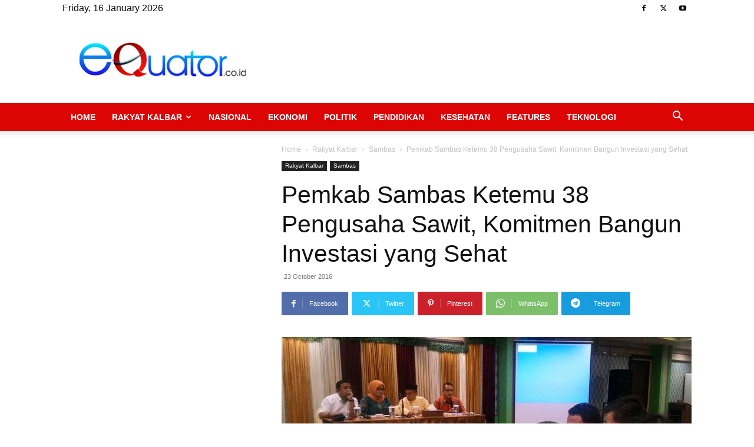

--- FILE ---
content_type: text/html; charset=UTF-8
request_url: https://equator.co.id/wp-admin/admin-ajax.php?td_theme_name=Newspaper&v=12.6.6
body_size: -453
content:
{"25584":189}

--- FILE ---
content_type: text/html; charset=utf-8
request_url: https://www.google.com/recaptcha/api2/aframe
body_size: -88
content:
<!DOCTYPE HTML><html><head><meta http-equiv="content-type" content="text/html; charset=UTF-8"></head><body><script nonce="9SiiTu0lc6_hWpbRkZoKSQ">/** Anti-fraud and anti-abuse applications only. See google.com/recaptcha */ try{var clients={'sodar':'https://pagead2.googlesyndication.com/pagead/sodar?'};window.addEventListener("message",function(a){try{if(a.source===window.parent){var b=JSON.parse(a.data);var c=clients[b['id']];if(c){var d=document.createElement('img');d.src=c+b['params']+'&rc='+(localStorage.getItem("rc::a")?sessionStorage.getItem("rc::b"):"");window.document.body.appendChild(d);sessionStorage.setItem("rc::e",parseInt(sessionStorage.getItem("rc::e")||0)+1);localStorage.setItem("rc::h",'1768505951491');}}}catch(b){}});window.parent.postMessage("_grecaptcha_ready", "*");}catch(b){}</script></body></html>